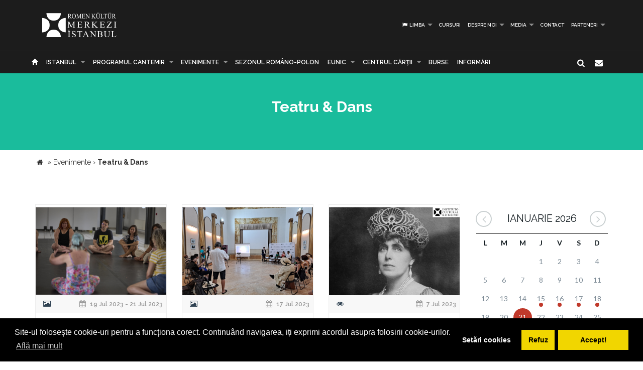

--- FILE ---
content_type: text/html; charset=UTF-8
request_url: https://www.icr.ro/istanbul/teatru-dans?page=9
body_size: 10577
content:
<!DOCTYPE html>
<html  dir="ltr">
    <head>
    	<meta name="google-site-verification" content="sgyiMVPWJ4ncUsUoWw73SKo53wbgU5YwdIQ0HZAr7Cc" />
        <!-- Meta Tags -->
        <meta charset="utf-8">
        <!-- Title -->
        <link rel="canonical" href="https://www.icr.ro:443/istanbul/teatru-dans">
        <title>Teatru & Dans Institutul Cultural Român</title>
        <base href="https://www.icr.ro/">
        <meta name="description" content="In perioada 14 iulie – 6 august 2007, timp de patru week-end-uri consecutive, la Bucuresti, in Parcul Tineretului, se va desfăsura Festivalul de teatru in aer liber ApăAerFoc. Evenimentul, organizat de Institutul Cultural Roman, aduce in Romania patru nume de marcă din acest domeniu: Strange Fruit (Australia), Teatro Ka (Portugalia), Ilotopie (Franta) si Tuig (Olanda). Prin acest festi" />
        <meta name="keywords" content="" />
        <meta http-equiv="X-UA-Compatible" content="IE=Edge" />
        <meta name="viewport" content="width=device-width, height=device-height, initial-scale=1, maximum-scale=1, user-scalable=no">
        <!-- Favicon -->
        <link rel="shortcut icon" type="image/x-icon" href="app/learn/images/favicon.ico">
        <!-- CSS -->
        	    	<link rel="stylesheet" type="text/css" href="../min/g=icrCss">
	    	    <link rel="stylesheet" type="text/css" media="print" href="app/learn/css/print.css">
	    <!--[if lt IE 9]>
	      <script src="https://oss.maxcdn.com/libs/html5shiv/3.7.0/html5shiv.js"></script>
	      <script src="https://oss.maxcdn.com/libs/respond.js/1.3.0/respond.min.js"></script>
	    <![endif]-->

	    <link rel="stylesheet" type="text/css" href="//cdnjs.cloudflare.com/ajax/libs/cookieconsent2/3.0.3/cookieconsent.min.css" />
	<script src="//cdnjs.cloudflare.com/ajax/libs/cookieconsent2/3.0.3/cookieconsent.min.js"></script>
	<script>
	var cookiesActive = 'yes';
	window.addEventListener("load", function(){
		window.cookieconsent.initialise({
		  "palette": {
		    "popup": {
		      "background": "#000"
		    },
		    "button": {
		      "background": "#f1d600"
		    }
		  },
		  "type": "opt-in",
		  "content": {
		    "message": "Site-ul folosește cookie-uri pentru a funcționa corect. Continuând navigarea, iți exprimi acordul asupra folosirii cookie-urilor.",
		    "allow": "Accept!",
		    "deny": "Refuz",
		    "dismiss": "Setări cookies",
		    "link": "Află mai mult",
		    "href": "https://www.icr.ro/pagini/cookies-si-protectia-datelor"
		  },
		  compliance: {
			  'info': '<div class="cc-compliance">{{dismiss}}</div>',
			  'opt-in': '<div class="cc-compliance cc-highlight">{{dismiss}}{{deny}}{{allow}}</div>',
			  'opt-out': '<div class="cc-compliance cc-highlight">{{deny}}{{dismiss}}</div>',
			},
		  cookie: {
		  	domain: "www.icr.ro"
		  },
		  revokable: true,
		  revokeBtn: '<div class="cc-revoke {{classes}}">Cookie-uri</div>',
		    onInitialise: function (status) {
			  var type = this.options.type;
			  var didConsent = this.hasConsented();
			  switch(status){
			  	case 'allow':
			  		cookiesActive = 'yes';
			  	break;
			  	case 'deny':
			  		cookiesActive = 'no';
			  	break;
			  	case 'dismiss':
			  		cookiesActive = 'yes';
			  	break;
			  }
			  if (type == 'opt-in') {
			    setTimeout(function() {
		          $(".cc-revoke").css('display', 'block');
		        });
			  }
			},
			 
			onStatusChange: function(status, chosenBefore) {
			  var type = this.options.type;
			  var didConsent = this.hasConsented();
			  if (type == 'opt-in') {
			    switch(status){
				  	case 'allow':
				  		cookiesActive = 'yes';
				  	break;
				  	case 'deny':
				  		cookiesActive = 'no';
				  	break;
				  	case 'dismiss':
				  		cookiesActive = 'yes';
				  	break;
				  }
			  }
			},
			 
			onRevokeChoice: function() {
			  var type = this.options.type;
			  if (type == 'opt-in') {
			    cookiesActive = 'yes';
			  }
			}
		});
		setTimeout(function(){
			$(".cc-dismiss").attr("href", "https://www.youronlinechoices.com/ro/optiunile-mele").attr('target', '_blank');
		},1000);

	});
	</script>
    </head>
    
    <body id="black">
    
    <div id="fb-root"></div>
    <script>(function(d, s, id) {
      var js, fjs = d.getElementsByTagName(s)[0];
      if (d.getElementById(id)) return;
      js = d.createElement(s); js.id = id;
      js.src = "//connect.facebook.net/en_US/all.js#xfbml=1";
      fjs.parentNode.insertBefore(js, fjs);
    }(document, 'script', 'facebook-jssdk'));</script>
    <!-- CONTAINER -->
    <!-- <div class="config_wrap no-print">
    	<button type="button" id="cfg-btn" class="config-button" aria-label="Brush">
		  <span class="glyphicon glyphicon-chevron-right" aria-hidden="true"></span>
		</button>
	    <div class="config">
	        <button class="conf blk btn" id="c-black"></button>
	        <button class="conf grn btn" id="c-green"></button>
	        <button class="conf tea btn" id="c-teal"></button>
	        <button class="conf fuc btn" id="c-fuchsia"></button>
	        <button class="conf cya btn" id="c-cyan"></button>
	    </div>
    </div> -->
   <header class="black no-print">
  	<div class="container">
		<div class="row">
			<div class="col-md-3 col-sm-3 col-xs-11">
				<a href="https://www.icr.ro/">
					
                    <span class="il-logo-5 black"></span>

                </a>
			</div>
			<div class="col-md-9 col-sm-9 col-xs-12">
					            <ul class="sf-menu small right black">
	            		            	<li><a id="language"><i class="icon-flag"></i> Limba</a>
        			<div class="mobnav-subarrow"></div>
        				<ul>
        				        					        						        					        					        						        					        					<li><a href="ro/"><span class="flag-icon flag-icon-ro"></span> Română</a></li>
        				        					        						        					        					        						        					        					<li><a href="en/"><span class="flag-icon flag-icon-gb"></span> English</a></li>
        				        				</ul>
        			</li>
        				            		            			            				                			<li><a href="istanbul/cursuri">Cursuri</a></li>
	             				             			             		            			            				                			<li><a href="istanbul/despre-noi">Despre noi</a>
	             				            			<div class="mobnav-subarrow"></div>
	            				<ul>
	            						            										                			<li><a href="istanbul/misiune-strategie-functionare">Misiune / Strategie / Funcţionare</a></li>
				             				            						            										                			<li><a href="istanbul/echipa">Echipa</a></li>
				             				            						            										                			<li><a href="istanbul/structura-icr">Structura ICR</a></li>
				             				            						            										                			<li><a href="istanbul/rapoarte-de-activitate">Rapoarte de activitate</a></li>
				             				            						            										                			<li><a href="istanbul/istoric">Istoric</a></li>
				             				            						            										                			<li><a href="istanbul/declaratii-de-avere">Declaraţii de avere</a></li>
				             				            						            										                			<li><a href="istanbul/achizitii">Achizitii</a></li>
				             				            						            										                			<li><a href="istanbul/nota-de-fundamentare-cladire-icr">Nota de fundamentare cladire ICR</a></li>
				             				            						            				</ul>
	            			</li>
	            			             		            			            				                			<li><a href="istanbul/media">Media</a>
	             				            			<div class="mobnav-subarrow"></div>
	            				<ul>
	            						            										                			<li><a href="istanbul/identitate-vizuala">Identitate vizuală</a></li>
				             				            						            										                			<li><a href="istanbul/aparitii-in-media">Apariţii în media</a></li>
				             				            						            										                			<li><a href="istanbul/comunicate-de-presa">Comunicate de presă</a></li>
				             				            						            										                			<li><a href="istanbul/biblioteca-virtuala">Biblioteca virtuală</a></li>
				             				            						            				</ul>
	            			</li>
	            			             		            			            				                			<li><a href="istanbul/contact">Contact</a></li>
	             				             			             		            			            				                			<li><a href="istanbul/parteneri-6913">PARTENERI</a>
	             				            			<div class="mobnav-subarrow"></div>
	            				<ul>
	            						            										                			<li><a href="istanbul/parteneri-institutionali">Parteneri instituționali</a></li>
				             				            						            										                			<li><a href="istanbul/sponsori-62">Sponsori</a></li>
				             				            						            				</ul>
	            			</li>
	            			             		            </ul>
	            			</div>
		</div>
	</div>
   </header><!-- End header -->
<nav class="black no-print">
<div class="container">
	<div class="row">
		<div class="col-md-15">
					<div id="mobnav-btn"></div>
			<ul class="sf-menu black">
				<li>
				<a href="https://www.icr.ro/"><span class="glyphicon glyphicon-home" aria-hidden="true"></span></a>
				</li>
				<li>
					<a href="https://www.icr.ro/" id="branch">Re&tcedil;eaua ICR</a>
					<div class="mobnav-subarrow"></div>
					<ul class="mega">
													        						        						                        <li><a href="bucuresti/">București</a></li>
	                    							        						        						                        <li><a href="beijing/">Beijing</a></li>
	                    							        						        						                        <li><a href="berlin/">Berlin</a></li>
	                    							        						        						                        <li><a href="bruxelles/">Bruxelles</a></li>
	                    							        						        						                        <li><a href="budapesta/">Budapesta</a></li>
	                    							        						        						                        <li><a href="chisinau/">Chişinău</a></li>
	                    							        						        						                        <li><a href="istanbul/" class="active branch">Istanbul</a></li>
	                    							        						        						                        <li><a href="lisabona/">Lisabona</a></li>
	                    							        						        						                        <li><a href="londra/">Londra</a></li>
	                    							        						        						                        <li><a href="madrid/">Madrid</a></li>
	                    							        						        						                        <li><a href="new-york/">New York</a></li>
	                    							        						        						                        <li><a href="paris/">Paris</a></li>
	                    							        						        						                        <li><a href="praga/">Praga</a></li>
	                    							        						        						                        <li><a href="roma/">Roma</a></li>
	                    							        						        						                        <li><a href="seghedin/">Seghedin</a></li>
	                    							        						        						                        <li><a href="stockholm/">Stockholm</a></li>
	                    							        						        						                        <li><a href="tel-aviv/">Tel Aviv</a></li>
	                    							        						        						                        <li><a href="varsovia/">Varşovia</a></li>
	                    							        						        						                        <li><a href="venetia/">Veneţia</a></li>
	                    							        						        						                        <li><a href="viena/">Viena</a></li>
	                    	                    <li><a href="#" data-toggle="modal" data-target=".world">Vezi harta</a></li>
					</ul>
				</li>
															                			<li><a href="istanbul/programul-cantemir">PROGRAMUL CANTEMIR</a>
             									<div class="mobnav-subarrow"></div>
						<ul>
						                            		                		<li><a href="istanbul/despre-program">DESPRE PROGRAM</a></li>
		                			                                            		                		<li><a href="istanbul/proiecte">PROIECTE</a></li>
		                			                						</ul>
						</li>
																				                			<li><a href="istanbul/evenimente">Evenimente</a>
             									<div class="mobnav-subarrow"></div>
						<ul>
						                            		                		<li><a href="istanbul/arte-vizuale">Arte vizuale</a></li>
		                			                                            		                		<li><a href="istanbul/conferinte">Conferinţe</a></li>
		                			                                            		                		<li><a href="istanbul/literatura">Literatură</a></li>
		                			                                            		                		<li><a href="istanbul/muzica">Muzică</a></li>
		                			                                            		                		<li><a href="istanbul/teatru-dans">Teatru & Dans</a></li>
		                			                                            		                		<li><a href="istanbul/film">Film</a></li>
		                			                                            		                		<li><a href="istanbul/multiart">MULTIART</a></li>
		                			                						</ul>
						</li>
																				                			<li><a href="istanbul/sezonul-romano-polon">SEZONUL ROMÂNO-POLON</a></li>
             																							                			<li><a href="istanbul/eunic">EUNIC</a>
             									<div class="mobnav-subarrow"></div>
						<ul>
						                            		                		<li><a href="istanbul/proiecte-eunic">Proiecte EUNIC</a></li>
		                			                                            		                		<li><a href="istanbul/resurse-media">Resurse media</a></li>
		                			                                            		                		<li><a href="istanbul/institutul-cultural-roman-in-eunic">Institutul Cultural Român în EUNIC</a></li>
		                			                						</ul>
						</li>
																				                			<li><a href="istanbul/cennac">CENTRUL CĂRŢII</a>
             									<div class="mobnav-subarrow"></div>
						<ul>
						                            		                		<li><a href="istanbul/editura-icr">Editura ICR</a></li>
		                			                                            	                            				                			<li><a href="istanbul/reviste">Reviste</a>
			             												<div class="mobnav-subarrow"></div>
									<ul>
																										                			<li><a href="istanbul/lettre-internationale">LETTRE INTERNATIONALE</a></li>
					             																													                			<li><a href="istanbul/euresis">EURESIS</a></li>
					             																													                			<li><a href="istanbul/romania-culturala">ROMÂNIA CULTURALĂ</a></li>
					             																													                			<li><a href="istanbul/plural-magazine">PLURAL MAGAZINE</a></li>
					             																													                			<li><a href="istanbul/glasul-bucovinei">GLASUL BUCOVINEI</a></li>
					             																													                			<li><a href="istanbul/publicatii-subventionate">Publicații subvenționate</a></li>
					             																													                			<li><a href="istanbul/romanian-book-review">ROMANIAN BOOK REVIEW</a></li>
					             																						</ul>
								</li>
                            		                						</ul>
						</li>
																				                			<li><a href="istanbul/burse"> Burse</a></li>
             																							                			<li><a href="istanbul/informari">Informări</a></li>
             															</ul>
             
            <div class="col-md-1 pull-right hidden-sm">
					<div id="nb-newsletter" class="nb-newsletter black">
						<form>
							<input class="nb-newsletter-input" placeholder="Introdu adresa email..." type="text" value="" name="newsletter" id="newsletter">
							<input class="nb-newsletter-submit" type="submit" value="">
							<span class="nb-icon-newsletter"></span>
						</form>
					</div>
					<div id="sb-search" class="sb-search black">
						<form>
							<input class="sb-search-input" placeholder="Introdu cuvântul căutat..." type="text" value="" name="search" id="search">
							<input class="sb-search-submit" type="submit" value="">
							<span class="sb-icon-search"></span>
						</form>
					</div>
              </div><!-- End search -->
             
		</div>
	</div><!-- End row -->
</div><!-- End container -->
</nav>
<section id="sub-header" class="black no-print">
    <div class="container">
        <div class="row">
            <div class="col-md-10 col-md-offset-1 text-center">
                <h1>Teatru & Dans</h1>
                <!-- <p class="lead boxed">Ex utamur fierent tacimates nam, his duis choro an.</p>
                <p class="lead">
                    Lorem ipsum dolor sit amet, ius minim gubergren ad. At mei sumo sonet audiam, ad mutat elitr platonem vix. Ne nisl idque fierent vix. 
                </p> -->
            </div>
        </div><!-- End row -->
    </div><!-- End container -->
    <div class="divider_top"></div>
</section><!-- End sub-header -->
		      <section class="container">
      <div class="breadcrumbs">
          
          <span itemscope itemtype="https://data-vocabulary.org/Breadcrumb">
            <a href="https://www.icr.ro/"><span class="icon icon-home"></span></a> &raquo;
                                                      <a href="istanbul/evenimente" itemprop="url">
                  <span itemprop="title">Evenimente</span>
                </a>
              <span class="divider">›</span>
                                                        <strong>Teatru & Dans</strong>
                                    </span>
        </div>
      </section>
    

										
	<section id="main_content" class="black no-print">
    	<div class="container">
        	
        
        <div class="row">
        
        <div class="col-lg-9 col-md-9 col-sm-12">
        	<div id="articles" class="row">
        	
        	
        	        						<div class="col-lg-4 col-md-6 col-sm-12">
                    <div class="col-item black desc auto">
                    	                        <div class="photo">
                        	                        		                        		                        	                            <a href="istanbul/regizorul-andrei-majeri-participa-la-festivalul-international-de-teatru-clasic-din-almagro-spania"><img src="uploads/images/thumbs/thb-20230719festivaldealmagropablolorente0449.png" alt="" /></a>
                            <div class="cat_row">
                            	                            		                            			<i class="icon-picture"></i>
                            		                            	                            	                            		<span class="pull-right"><i class="icon-calendar"></i> 19 Jul 2023 - 21 Jul 2023</span>
                            	                            </div>
                        </div>
                                                <div class="info">
                            <div class="row">
                                <div class="course_info col-md-12 col-sm-12" >
                                    <a href="istanbul/regizorul-andrei-majeri-participa-la-festivalul-international-de-teatru-clasic-din-almagro-spania"><h4>Regizorul Andrei Măjeri participa la Festivalul Internațional de Teatru Clasic din Almagro, Spania</h4></a>
                                    <p>In perioada 19-21 iulie, regizorul Andrei Măjeri se
află în Spania pentru a participa la un laborator teatral coordonat de bine
cunoscuta regizoare Marta Pazos, în cadrul Festivalului International de Teatru
Clasic din Almagro, ediția a 46-a . 

Este prima participare</p>
                                </div>
                            </div>
                        </div>
                    </div>
                </div>
                				<div class="col-lg-4 col-md-6 col-sm-12">
                    <div class="col-item black desc auto">
                    	                        <div class="photo">
                        	                        		                        		                        	                            <a href="istanbul/bucurestenii-sunt-asteptati-pe-calea-victoriei-in-cadrul-evenimentului-noaptea-dansului-la-care-icr-este-partener"><img src="uploads/images/thumbs/thb-20230717110220.png" alt="" /></a>
                            <div class="cat_row">
                            	                            		                            			<i class="icon-picture"></i>
                            		                            	                            	                            		<span class="pull-right"><i class="icon-calendar"></i> 17 Jul 2023</span>
                            	                            </div>
                        </div>
                                                <div class="info">
                            <div class="row">
                                <div class="course_info col-md-12 col-sm-12" >
                                    <a href="istanbul/bucurestenii-sunt-asteptati-pe-calea-victoriei-in-cadrul-evenimentului-noaptea-dansului-la-care-icr-este-partener"><h4>Bucureștenii sunt așteptați pe Calea Victoriei în cadrul evenimentului „Noaptea Dansuluiˮ, la care ICR este partener</h4></a>
                                    <p>30 de școli, studiouri și inițiative de dans, peste 15
stiluri de dans și peste 2. 000 de dansatori vor fi prezenți sâmbătă, 26 august
2023, pe Calea Victoriei, în cadrul evenimentului „Noaptea Dansuluiˮ, organizat
de Creator Media Team în parteneriat cu</p>
                                </div>
                            </div>
                        </div>
                    </div>
                </div>
                				<div class="col-lg-4 col-md-6 col-sm-12">
                    <div class="col-item black desc auto">
                    	                        <div class="photo">
                        	                        		                        		                        	                            <a href="istanbul/spectacolul-1919-misiune-regala-de-si-cu-liana-ceterchi-prezentat-la-institutul-cultural-roman-de-la-lisabona-41837"><img src="uploads/images/thumbs/thb-afis-final-1919-misiune-regala-002.png" alt="" /></a>
                            <div class="cat_row">
                            	                            		                            			<i class="icon-eye"></i>
                            		                            	                            	                            		<span class="pull-right"><i class="icon-calendar"></i>  7 Jul 2023</span>
                            	                            </div>
                        </div>
                                                <div class="info">
                            <div class="row">
                                <div class="course_info col-md-12 col-sm-12" >
                                    <a href="istanbul/spectacolul-1919-misiune-regala-de-si-cu-liana-ceterchi-prezentat-la-institutul-cultural-roman-de-la-lisabona-41837"><h4>Spectacolul „1919 Misiune Regalăˮ, de și cu Liana Ceterchi, prezentat la Institutul Cultural Român de la Lisabona</h4></a>
                                    <p>Cu ocazia
comemorării personalității Reginei Maria a României (n. 29 octombrie 1875,
Eastwell Park, Ashford, Kent, Anglia - d. 18 iulie 1938, Castelul Pelișor,
Sinaia), ICR Lisabona prezintă marți, 18 iulie 2023, ora 19. 00, la sediul
său din Rua do Barão 10,</p>
                                </div>
                            </div>
                        </div>
                    </div>
                </div>
                				<div class="col-lg-4 col-md-6 col-sm-12">
                    <div class="col-item black desc auto">
                    	                        <div class="photo">
                        	                        		                        		                        	                            <a href="istanbul/alexandra-mihaela-dancs-prezenta-la-festivalul-international-de-dans-impulstanz-din-viena"><img src="uploads/images/thumbs/thb-impulstanz-002.png" alt="" /></a>
                            <div class="cat_row">
                            	                            		                            			<i class="icon-eye"></i>
                            		                            	                            	                            		<span class="pull-right"><i class="icon-calendar"></i>  5 Jul 2023</span>
                            	                            </div>
                        </div>
                                                <div class="info">
                            <div class="row">
                                <div class="course_info col-md-12 col-sm-12" >
                                    <a href="istanbul/alexandra-mihaela-dancs-prezenta-la-festivalul-international-de-dans-impulstanz-din-viena"><h4>Alexandra Mihaela Dancs, prezentă la Festivalul Internaţional de Dans „ImPulsTanzˮ din Viena</h4></a>
                                    <p>Dansatoarea Alexandra Mihaela Dancs, care face
parte din distribuția spectacolului „more than naked – 10th anniversaryˮ,
regizat de coregrafa de origine austriacă Doris Uhlich, va participa, în
perioada 6 iulie – 6 august 2023, la Festivalul Internaţional de</p>
                                </div>
                            </div>
                        </div>
                    </div>
                </div>
                				<div class="col-lg-4 col-md-6 col-sm-12">
                    <div class="col-item black desc auto">
                    	                        <div class="photo">
                        	                        		                        		                        	                            <a href="istanbul/zebra-20-de-saviana-stanescu-o-poveste-de-dragoste-dintre-o-imigranta-si-un-program-de-ai-la-festivalul-ice-factory-new-york"><img src="uploads/images/thumbs/thb-zebra-20-poster_1.png" alt="" /></a>
                            <div class="cat_row">
                            	                            		                            			<i class="icon-eye"></i>
                            		                            	                            	                            		<span class="pull-right"><i class="icon-calendar"></i>  3 Jul 2023</span>
                            	                            </div>
                        </div>
                                                <div class="info">
                            <div class="row">
                                <div class="course_info col-md-12 col-sm-12" >
                                    <a href="istanbul/zebra-20-de-saviana-stanescu-o-poveste-de-dragoste-dintre-o-imigranta-si-un-program-de-ai-la-festivalul-ice-factory-new-york"><h4>„Zebra 2.0” de Saviana Stănescu, o poveste de dragoste dintre o imigrantă și un program de AI, la Festivalul Ice Factory, New York</h4></a>
                                    <p>ICR New York susține, împreună cu Anomalous Co. și Wistaria Project, realizarea și prezentarea spectacolului Zebra 2. 0, selectat în cadrul Festivalului Ice Factory 2023, care se va desfășura în perioada 5-8 iulie 2023, la New Ohio Theatre, New York. Piesa scrisă</p>
                                </div>
                            </div>
                        </div>
                    </div>
                </div>
                				<div class="col-lg-4 col-md-6 col-sm-12">
                    <div class="col-item black desc auto">
                    	                        <div class="photo">
                        	                        		                        		                        	                            <a href="istanbul/cand-se-lasa-seara-cu-actorul-paul-cosma-cimpoieru-la-festivalul-valea-artelor-din-ungaria"><img src="uploads/images/thumbs/thb-hungary4_1.png" alt="" /></a>
                            <div class="cat_row">
                            	                            		                            			<i class="icon-eye"></i>
                            		                            	                            	                            		<span class="pull-right"><i class="icon-calendar"></i> 28 Jun 2023</span>
                            	                            </div>
                        </div>
                                                <div class="info">
                            <div class="row">
                                <div class="course_info col-md-12 col-sm-12" >
                                    <a href="istanbul/cand-se-lasa-seara-cu-actorul-paul-cosma-cimpoieru-la-festivalul-valea-artelor-din-ungaria"><h4>„Când se lasă seara“, cu actorul Paul Cosma-Cimpoieru, la Festivalul Valea Artelor din Ungaria</h4></a>
                                    <p>Spectacolul de teatru-dans Când se lasă seara, o producție a teatrului independent Compania 9,
în interpretarea actorului Paul Cosma-Cimpoieru, va fi prezentat, cu sprijinul
ICR Budapesta, în cadrul celei de-a XXXII-a ediții a Festivalului Valea Artelor
(Művészetek</p>
                                </div>
                            </div>
                        </div>
                    </div>
                </div>
                				<div class="col-lg-4 col-md-6 col-sm-12">
                    <div class="col-item black desc auto">
                    	                        <div class="photo">
                        	                        		                        		                        	                            <a href="istanbul/ateliere-de-improvizatie-si-spectacol-demonstrativ-cu-actorul-marius-florea-vizante-la-chisinau"><img src="uploads/images/thumbs/thb-icr-chisinaumarius-florea-vizante.png" alt="" /></a>
                            <div class="cat_row">
                            	                            		                            			<i class="icon-eye"></i>
                            		                            	                            	                            		<span class="pull-right"><i class="icon-calendar"></i> 24 Jun 2023</span>
                            	                            </div>
                        </div>
                                                <div class="info">
                            <div class="row">
                                <div class="course_info col-md-12 col-sm-12" >
                                    <a href="istanbul/ateliere-de-improvizatie-si-spectacol-demonstrativ-cu-actorul-marius-florea-vizante-la-chisinau"><h4>Ateliere de improvizație și spectacol demonstrativ cu actorul Marius Florea Vizante la Chișinău</h4></a>
                                    <p>Institutul Cultural Român „Mihai Eminescu” la Chișinău, în colaborare cu Teatrul „Alexei Mateevici”, organizează o serie de ateliere de improvizație, urmate de un spectacol, într-un proiect coordonat de Marius Florea Vizante sub genericul „Impro-viziuni”.</p>
                                </div>
                            </div>
                        </div>
                    </div>
                </div>
                				<div class="col-lg-4 col-md-6 col-sm-12">
                    <div class="col-item black desc auto">
                    	                        <div class="photo">
                        	                        		                        		                        	                            <a href="istanbul/incepe-editia-aniversara-a-festivalului-international-de-teatru-de-la-sibiu-2023-in-parteneriat-cu-institutul-cultural-roman"><img src="uploads/images/thumbs/thb-fits2023afis.png" alt="" /></a>
                            <div class="cat_row">
                            	                            		                            			<i class="icon-eye"></i>
                            		                            	                            	                            		<span class="pull-right"><i class="icon-calendar"></i> 22 Jun 2023</span>
                            	                            </div>
                        </div>
                                                <div class="info">
                            <div class="row">
                                <div class="course_info col-md-12 col-sm-12" >
                                    <a href="istanbul/incepe-editia-aniversara-a-festivalului-international-de-teatru-de-la-sibiu-2023-in-parteneriat-cu-institutul-cultural-roman"><h4>Începe ediția aniversară a Festivalului Internațional de Teatru de la Sibiu 2023, în parteneriat cu Institutul Cultural Român</h4></a>
                                    <p>Institutul Cultural Român este partener al
Festivalului Internațional de Teatru de la Sibiu (FITS), desfășurat în perioada
23 iunie – 2 iulie 2023. La cea de-a XXX-a ediție, inspirată de o temă
generoasă – Miracol – în jurul căreia organizatorul principal,</p>
                                </div>
                            </div>
                        </div>
                    </div>
                </div>
                				<div class="col-lg-4 col-md-6 col-sm-12">
                    <div class="col-item black desc auto">
                    	                        <div class="photo">
                        	                        		                        		                        	                            <a href="istanbul/teatrologul-octavian-szalad-la-national-puppetry-festival-din-sua-cu-sprijinul-icr"><img src="uploads/images/thumbs/thb-posteracademic-symposium.png" alt="" /></a>
                            <div class="cat_row">
                            	                            		                            			<i class="icon-picture"></i>
                            		                            	                            	                            		<span class="pull-right"><i class="icon-calendar"></i> 13 Jun 2023</span>
                            	                            </div>
                        </div>
                                                <div class="info">
                            <div class="row">
                                <div class="course_info col-md-12 col-sm-12" >
                                    <a href="istanbul/teatrologul-octavian-szalad-la-national-puppetry-festival-din-sua-cu-sprijinul-icr"><h4>Teatrologul Octavian Szalad, la National Puppetry Festival din SUA, cu sprijinul ICR</h4></a>
                                    <p>Institutul
Cultural Român sprijină participarea teatrologului Octavian Szalad la festivalul
dedicat teatrului de păpuși și marionete National Puppetry Festival, desfășurat
în perioada 18-22 iulie 2023 la Universitatea Maryland, College Park, din
Statele Unite</p>
                                </div>
                            </div>
                        </div>
                    </div>
                </div>
                				<div class="col-lg-4 col-md-6 col-sm-12">
                    <div class="col-item black desc auto">
                    	                        <div class="photo">
                        	                        		                        		                        	                            <a href="istanbul/institutul-cultural-roman-a-oferit-sase-premii-in-cadrul-galei-uniter-2023-de-la-timisoara"><img src="uploads/images/thumbs/thb-1-liviu-jicman-si-carmencita-brojboiu-foto-florin-biolan.png" alt="" /></a>
                            <div class="cat_row">
                            	                            		                            			<i class="icon-picture"></i>
                            		                            	                            	                            		<span class="pull-right"><i class="icon-calendar"></i> 13 Jun 2023</span>
                            	                            </div>
                        </div>
                                                <div class="info">
                            <div class="row">
                                <div class="course_info col-md-12 col-sm-12" >
                                    <a href="istanbul/institutul-cultural-roman-a-oferit-sase-premii-in-cadrul-galei-uniter-2023-de-la-timisoara"><h4>Institutul Cultural Român a oferit șase premii în cadrul Galei UNITER 2023 de la Timișoara</h4></a>
                                    <p>Institutul
Cultural Român, partener de tradiție al Galei Premiilor UNITER, a acordat luni
seară șase premii în cadrul ceremoniei găzduite de Teatrul Național „Mihai
Eminescu” din Timișoara. 

Astfel,
ICR a oferit Premiul pentru întreaga activitate –</p>
                                </div>
                            </div>
                        </div>
                    </div>
                </div>
                				<div class="col-lg-4 col-md-6 col-sm-12">
                    <div class="col-item black desc auto">
                    	                        <div class="photo">
                        	                        		                        		                        	                            <a href="istanbul/spectacolul-de-teatru-miorita-prezentat-in-austria-cu-sprijinul-icr-viena"><img src="uploads/images/thumbs/thb-miorita-foto-2-oana-stoian_1.png" alt="" /></a>
                            <div class="cat_row">
                            	                            		                            			<i class="icon-picture"></i>
                            		                            	                            	                            		<span class="pull-right"><i class="icon-calendar"></i>  8 Jun 2023</span>
                            	                            </div>
                        </div>
                                                <div class="info">
                            <div class="row">
                                <div class="course_info col-md-12 col-sm-12" >
                                    <a href="istanbul/spectacolul-de-teatru-miorita-prezentat-in-austria-cu-sprijinul-icr-viena"><h4>Spectacolul de teatru „Miorița”, prezentat în Austria cu sprijinul ICR Viena </h4></a>
                                    <p>Institutul Cultural Român de la Viena, în
parteneriat cu Universitatea din Viena și Institutul de Romanistică Viena, prezintă
spectacolul de teatru „Miorița” al companiei timișorene de teatru independent
AUĂLEU. Spectacolul va fi prezentat în aer liber, în</p>
                                </div>
                            </div>
                        </div>
                    </div>
                </div>
                				<div class="col-lg-4 col-md-6 col-sm-12">
                    <div class="col-item black desc auto">
                    	                        <div class="photo">
                        	                        		                        		                        	                            <a href="istanbul/icr-prezinta-instalatia-podul-the-bridge-de-adrian-damian-si-expozitia-studentilor-unatc-la-cvadrienala-de-scenografie-si-spatiu-performativ-de-la-praga"><img src="uploads/images/thumbs/thb-1_184.png" alt="" /></a>
                            <div class="cat_row">
                            	                            		                            			<i class="icon-picture"></i>
                            		                            	                            	                            		<span class="pull-right"><i class="icon-calendar"></i>  8 Jun 2023</span>
                            	                            </div>
                        </div>
                                                <div class="info">
                            <div class="row">
                                <div class="course_info col-md-12 col-sm-12" >
                                    <a href="istanbul/icr-prezinta-instalatia-podul-the-bridge-de-adrian-damian-si-expozitia-studentilor-unatc-la-cvadrienala-de-scenografie-si-spatiu-performativ-de-la-praga"><h4>ICR prezintă instalația „Podul/The Bridge“ de Adrian Damian și Expoziția Studenților UNATC la Cvadrienala de Scenografie şi Spaţiu Performativ de la Praga</h4></a>
                                    <p>România este prezentă la cea de-a XV-a ediție a Cvadrienalei
de Scenografie şi Spaţiu Performativ de la Praga, în perioada 8-18 iunie 2023,
cu instalația „Podul/The Bridge“ a scenografului Adrian Damian – proiect
curatoriat de Dragoș Buhagiar, în secțiunea</p>
                                </div>
                            </div>
                        </div>
                    </div>
                </div>
                                                   
       		</div><!-- End row -->
        </div><!-- End col-lg-9-->
        
	        <aside class="col-lg-3 col-md-3 col-sm-12 no-print">

	        		<div id="simpleCalendar" class="calendar hidden-print">
          			<header>
			            <h2 class="month"></h2>
			            <a class="btn-prev icon-angle-left" ></a>
			            <a class="btn-next icon-angle-right"></a>
			        </header>
			          <table>
			            <thead class="event-days">
			              <tr></tr>
			            </thead>
			            <tbody class="event-calendar">
			              <tr class="1"></tr>
			              <tr class="2"></tr>
			              <tr class="3"></tr>
			              <tr class="4"></tr>
			              <tr class="5"></tr>
			            </tbody>
			          </table>
			        </div>

	            <div class="box_style_1">
	            	<h4>Categorii</h4>
		            <ul class="submenu-col">
		                		                	<li><a href="istanbul/arte-vizuale">Arte vizuale</a></li>
		            			                	<li><a href="istanbul/conferinte">Conferinţe</a></li>
		            			                	<li><a href="istanbul/literatura">Literatură</a></li>
		            			                	<li><a href="istanbul/muzica">Muzică</a></li>
		            			                	<li><a href="istanbul/teatru-dans">Teatru & Dans</a></li>
		            			                	<li><a href="istanbul/film">Film</a></li>
		            			                	<li><a href="istanbul/multiart">MULTIART</a></li>
		            			            </ul>
	            </div>
	            						            <div class="col-md-12 small-padding">
		            	<a href="http://www.cennac.ro" target="_blank">
		                <div class="feature" style="background: url('uploads/banners/cennac-banner2.jpg') right top no-repeat #f15822; background-size: contain;">
		                    <h3></h3>
		                    <p></p>
		                </div>
		                </a>
		            </div>
	            		            <div class="col-md-12 small-padding">
		            	<a href="https://www.eunicglobal.eu/" target="_blank">
		                <div class="feature" style="background: url('uploads/banners/eunic.png') right top no-repeat #f15822; background-size: contain;">
		                    <h3></h3>
		                    <p></p>
		                </div>
		                </a>
		            </div>
	            	            	        </aside>
                        
        </div><!-- End row -->
                <hr class="no-print">
        <div class="row">
        	<div class="col-md-12 text-center">
	      					<ul class="pagination">
				  					<li><a href="https://www.icr.ro:443/istanbul/teatru-dans?page=8">
				    	<span class="icon-angle-left"></span>
				  	</a></li>
				  
				  					<li><a href="https://www.icr.ro:443/istanbul/teatru-dans?page=1">
				    	1
				  	</a></li>
				  	<li><a class="icon disabled item">
				    	|
				  	</a></li>
				  
				  				  					  		<li><a href="https://www.icr.ro:443/istanbul/teatru-dans?page=4" class="item">
				    		4				  		</a></li>
				  					  				  					  		<li><a href="https://www.icr.ro:443/istanbul/teatru-dans?page=5" class="item">
				    		5				  		</a></li>
				  					  				  					  		<li><a href="https://www.icr.ro:443/istanbul/teatru-dans?page=6" class="item">
				    		6				  		</a></li>
				  					  				  					  		<li><a href="https://www.icr.ro:443/istanbul/teatru-dans?page=7" class="item">
				    		7				  		</a></li>
				  					  				  					  		<li><a href="https://www.icr.ro:443/istanbul/teatru-dans?page=8" class="item">
				    		8				  		</a></li>
				  					  				  					  		<li><a class="active item">
				    	9				  		</a></li>
				  					  				  					  		<li><a href="https://www.icr.ro:443/istanbul/teatru-dans?page=10" class="item">
				    		10				  		</a></li>
				  					  				  					  		<li><a href="https://www.icr.ro:443/istanbul/teatru-dans?page=11" class="item">
				    		11				  		</a></li>
				  					  				  					  		<li><a href="https://www.icr.ro:443/istanbul/teatru-dans?page=12" class="item">
				    		12				  		</a></li>
				  					  				  					  		<li><a href="https://www.icr.ro:443/istanbul/teatru-dans?page=13" class="item">
				    		13				  		</a></li>
				  					  				  					  		<li><a href="https://www.icr.ro:443/istanbul/teatru-dans?page=14" class="item">
				    		14				  		</a></li>
				  					  
				  				  	<li><a class="icon disabled item">
				    	|
				  	</a></li>
					<li><a href="https://www.icr.ro:443/istanbul/teatru-dans?page=74" class="item">
				    	74				  	</a></li>
				  
				  					<li><a href="https://www.icr.ro:443/istanbul/teatru-dans?page=10">
				    	<span class="icon-angle-right"></span>
				  	</a></li>
				  				  <li class="paginate_button cf">
				  	<select id="results_per_page" name="results_per_page" class="form-control">
				  	<option value="12" selected="selected">12</option>
				  	<option value="24">24</option>
				  	<option value="36">36</option>
				  	<option value="48">48</option>
				  	<option value="56">56</option>
				  	</select>
				  </li>
				</ul>
					</div>
	  </div>
	              	
        </div><!-- End container -->
    </section><!-- End main_content -->
<footer class="black">
    <div class="container no-print">
        <div class="row">
            <div class="col-md-8 col-md-offset-2">
                <h3>Abonează-te la Newsletter pentru noutăţi.</h3>
                <div id="message-newsletter"></div>
                <form method="post" action="#" name="newsletter" id="newsletter" class="form-inline black">
                    <input name="email_newsletter" id="email_newsletter" type="email" value="" placeholder="Adresa email" class="form-control">
                    <button id="submit-newsletter" class=" button_outline black"> Abonează-te</button>
                </form>
            </div>
        </div>
    </div>

    <hr class="no-print">

    <div class="container" id="nav-footer">
        <div class="row text-left">
            <div class="col-md-3 col-sm-3">
                <!-- <div id="footer-logo" class="icr-logo black"></div> -->
                <h4></h4> 
                <p class="no-print"> INSTITUTUL CULTURAL ROMÂN<br />
Aleea Alexandru nr. 38, 011824 București, România<br />
                    Tel.: (+4) 031 71 00 627, (+4) 031 71 00 606<br />
Fax: (+4) 031 71 00 607<br />
                                        E-mail: icr@icr.ro                                    </p>
            </div><!-- End col-md-4 -->
                        <div class="col-md-3 col-sm-3">
                <h4 class="no-print">Despre noi</h4>
                <ul class="black no-print">
                 
                    <li><a href="istanbul/misiune-strategie-functionare"><i class="right triangle icon"></i> Misiune / Strategie / Funcţionare</a></li>
                 
                    <li><a href="istanbul/echipa"><i class="right triangle icon"></i> Echipa</a></li>
                 
                    <li><a href="istanbul/structura-icr"><i class="right triangle icon"></i> Structura ICR</a></li>
                 
                    <li><a href="istanbul/rapoarte-de-activitate"><i class="right triangle icon"></i> Rapoarte de activitate</a></li>
                 
                    <li><a href="istanbul/istoric"><i class="right triangle icon"></i> Istoric</a></li>
                 
                    <li><a href="istanbul/declaratii-de-avere"><i class="right triangle icon"></i> Declaraţii de avere</a></li>
                 
                    <li><a href="istanbul/achizitii"><i class="right triangle icon"></i> Achizitii</a></li>
                 
                    <li><a href="istanbul/nota-de-fundamentare-cladire-icr"><i class="right triangle icon"></i> Nota de fundamentare cladire ICR</a></li>
                 
                    <li><a href="istanbul/contact"><i class="right triangle icon"></i> Contact</a></li>
                 
                    <li><a href="istanbul/cookies-protectia-datelor"><i class="right triangle icon"></i> Cookies & protectia datelor</a></li>
                                </ul>
            </div><!-- End col-md-4 -->
                        <div class="col-md-3 col-sm-3">
                <h4 class="no-print">Cele mai noi Tweet-uri</h4>
                <div class="twitter-widget no-print"></div>
                                <a href="https://twitter.com/intent/follow?original_referer=https%3A%2F%2Fwww.icr.ro%3A443%2Fistanbul%2Fteatru-dans&ref_src=twsrc%5Etfw&region=follow_link&screen_name=ICR_Romania&tw_p=followbutton" class="button_outline small black no-print"><i class="twitter icon"></i> Urmăreşte-ne pe twitter</a>
                                <h4 class="no-print">Urmăreşte-ne</h4>
                <ul id="follow_us" class="black no-print">
                                    <li><a href="https://www.facebook.com/InstitutulCulturalRoman/" target="_blank"><i class="icon-facebook"></i></a></li>
                                                    <li><a href="https://twitter.com/ICR_Romania" target="_blank"><i class="icon-twitter"></i></a></li>
                                                                    <li><a href="https://www.youtube.com/channel/UCLX4mQhAs1F477kayQ5Xdxg" target="_blank"><i class="icon-youtube"></i></a></li>
                                                                    <!-- <li><a href="https://www.instagram.com/icr.ro/?hl=ro" target="_blank"><i class="fa fa-instagram"></i></a></li> -->
                    <li><a href="https://www.instagram.com/icr.ro/?hl=ro" target="_blank"><img src="app/learn/images/instagram.png" class="reposition" /></a></li>
                                </ul>
            </div><!-- End col-md-4 -->
            <div class="col-md-3 col-sm-3">
                <h4 class="no-print">Suntem pe facebook</h4>
                                
                <iframe class="no-print" src="//www.facebook.com/plugins/likebox.php?href=https%3A%2F%2Fwww.facebook.com%2FInstitutulCulturalRoman%2F&amp;width=270&amp;height=240&amp;colorscheme=dark&amp;header=false&amp;show_faces=true&amp;stream=false&amp;show_border=false" style="border:none; overflow:hidden; width:100%; height:240px;"></iframe>
            </div><!-- End col-md-4 -->
        </div><!-- End row -->
    </div>
<!-- ICR GOOGLE MAPS MODAL -->
<div id="calendarList" class="modal fade" tabindex="-1" role="dialog" aria-labelledby="myLargeModalLabel">
  <div class="modal-dialog modal-lg">
    <div class="modal-content" style="height:100%; width:100%;">
        <button type="button" class="close" data-dismiss="modal" aria-hidden="true">&times;</button>
      <div id="calendar-list" class="calendar-list"></div>
    </div>
  </div>
</div>
<!-- /ICR GOOGLE MAPS MODAL -->
<div id="toTop">Mergi la inceput</div>

<div id="advert" class="modal fade">
  <div class="modal-dialog modal-lg">
    <div class="modal-header no-bg">
        <button type="button" class="close" data-dismiss="modal" aria-label="Close"><span aria-hidden="true">&times;</span></button>
        <h4 class="modal-title"></h4>
    </div>
    <div class="modal-content">
      <div id="modal-content" class="vertical">

      </div>
    </div><!-- /.modal-content -->
  </div><!-- /.modal-dialog -->
</div><!-- /.modal -->
</footer>

            <script type="text/javascript">
    var branch = 'istanbul';
    var lang = 'ro';
    var twittid = 'ICR_Romania';
</script>
<!-- <script type="text/javascript" src="//maps.googleapis.com/maps/api/js?v=3.exp"></script> -->
<script src="../min/g=icrJs" type="text/javascript"></script>
<script src="app/learn/fullcalendar/lang/ro.js" type="text/javascript"></script>

<!-- Global site tag (gtag.js) - Google Analytics -->
<script async src="https://www.googletagmanager.com/gtag/js?id=UA-139423238-1"></script>
<script>
  window.dataLayer = window.dataLayer || [];
  function gtag(){dataLayer.push(arguments);}
  gtag('js', new Date());

  gtag('config', 'UA-139423238-1');
</script>

<script type="text/javascript">
    $(document).ready(function() {
        new UISearch( document.getElementById( 'sb-search' ) );
        new UINewsletter( document.getElementById( 'nb-newsletter' ) );
        // if($('#calendar').length > 0){
        //     var currentLangCode = 'ro';
        //     renderCalendar(currentLangCode);
        // }
    });
    </script>
  </body>
</html>
